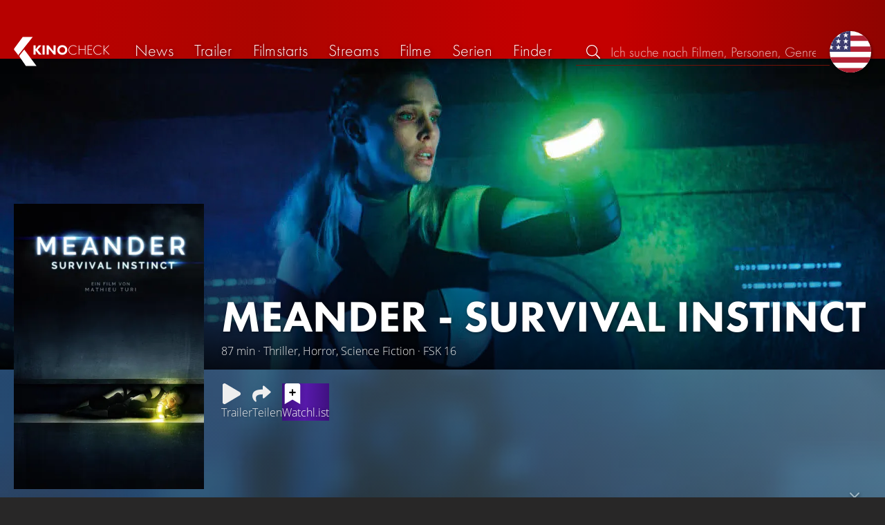

--- FILE ---
content_type: text/html; charset=UTF-8
request_url: https://kinocheck.de/film/hsz/meander-2021
body_size: 7022
content:
<!DOCTYPE html>
<html lang="de">
<head>
<title>Meander - Survival Instinct Film-information und Trailer | KinoCheck</title>
<meta charset="utf-8">
<meta name="HandheldFriendly" content="true">
<meta name="MobileOptimized" content="true">
<meta name="apple-mobile-web-app-status-bar-style" content="#A81010">
<meta name="author" content="KinoCheck">
<meta name="description" content="Alle Meander - Survival Instinct Trailer, News und Film-Informationen. Eben noch auf einer einsamen Landstraße unterwegs, wacht Lisa unvermittelt in einem röhrenartigen Labyrinth auf ..." id="m_d">
<meta name="locale" content="de_DE">
<meta name="mobile-web-app-capable" content="yes">
<meta name="robots" content="max-snippet:-1, max-image-preview:large, max-video-preview:-1">
<meta name="theme-color" content="#A81010">
<meta name="twitter:card" content="summary">
<meta name="twitter:description" content="Alle Meander - Survival Instinct Trailer, News und Film-Informationen. Eben noch auf einer einsamen Landstraße unterwegs, wacht Lisa unvermittelt in einem röhrenartigen Labyrinth auf ..." id="tw_d">
<meta name="twitter:image" content="https://cdn.kinocheck.com/i/w=1200/rqf8ew4lwh.jpg" id="tw_i">
<meta name="twitter:site" content="@KinoCheck">
<meta name="twitter:title" content="Meander - Survival Instinct" id="tw_t">
<meta name="viewport" content="height=device-height, width=device-width, initial-scale=1, minimum-scale=1.0, maximum-scale=5.0">
<meta property="article:author" content="KinoCheck">
<meta property="fb:app_id" content="1164815426866440">
<meta property="og:description" content="Alle Meander - Survival Instinct Trailer, News und Film-Informationen. Eben noch auf einer einsamen Landstraße unterwegs, wacht Lisa unvermittelt in einem röhrenartigen Labyrinth auf ..." id="og_d">
<meta property="og:image" content="https://cdn.kinocheck.com/i/w=1200/rqf8ew4lwh.jpg" id="og_i">
<meta property="og:locale" content="de_DE">
<meta property="og:site_name" content="KinoCheck">
<meta property="og:title" content="Meander - Survival Instinct" id="og_t">
<meta property="og:type" content="article">
<meta property="og:url" content="/film/hsz/meander-2021" id="og_u">
<link rel="alternate" hreflang="en" href="https://kinocheck.com/movie/hsz/meander-2020" id="l_a_en">
<link rel="apple-touch-icon" sizes="192x192" href="/images/fav.png">
<link rel="canonical" href="https://kinocheck.de/film/hsz/meander-2021" id="l_c">
<link rel="icon" type="image/png" sizes="192x192" href="/images/fav.png">
<link rel="image_src" href="https://cdn.kinocheck.com/i/w=325/rqf8ew4lwh.jpg" id="l_image_src">
<style nonce="zM17ceOFiMFkQQmaN7JrWYnOJPY=">html{height:100%}body,html{margin:0;padding:0;background:#282727;color:#e6e6e6;font-family:'Open Sans',sans-serif;font-size:16px;font-weight:300;line-height:1.5;}#header{position:fixed;bottom:0;right:0;left:0;width:100%;height:60px;padding:0;background:#aa0019;background:linear-gradient(91deg,#b70100 10%,#ac0500 30%,#c40000 60%,#c40000 70%,#8f0400 100%)/*linear-gradient(72deg,#b70100 7%,#9c0a06 36%,#ab0702 74%,#b50803 100%)*/;box-shadow:0 0 15px 0 rgba(0,0,0,.5);backface-visibility:hidden;z-index:99}#header .wrapper-content{display:none}#footer{display:none}#content{display:none}#loading-indicator{display:none;position:fixed;top:0;right:0;bottom:0;left:0;width:100%;height:100%;background:rgba(0,0,0,.5);z-index:90;}#loading-indicator.active{display:block;}#loading-indicator.active-blocking{background:#282727;z-index:99;}#loading-indicator .icon{display:block;width:100px;height:100px;position:absolute;top:50%;left:50%;transform:translate(-50%,-50%) scaleX(-1)}#loading-indicator .icon svg{display:block;width:100%;height:100%;fill:#fff}#loading-indicator .icon:after,#loading-indicator .icon:before{content:'';display:block;position:absolute;top:0;right:0;bottom:0;left:0;width:100%;height:100%;border:7px solid;border-radius:50%;border-color:#b70100 transparent transparent transparent;box-sizing:border-box;animation:button-play-loading 1.2s cubic-bezier(.5,0,.5,1) infinite;z-index:2}#loading-indicator .icon:after{animation-delay:-.45s}#loading-indicator .icon:before{animation-delay:-.3s}@keyframes button-play-loading{0%{transform:rotate(0)}100%{transform:rotate(360deg)}}.fa-secondary{opacity:.75}@media only screen and (min-width:1200px){#header{top:0;bottom:auto;height:75px}}</style><link rel="preconnect" href="https://cdn.kinocheck.com"><link rel="dns-prefetch" href="https://cdn.kinocheck.com"><link rel="preload" href="https://cdn.kinocheck.com/css/min.css?v=0.8.270" as="style">
<link rel="prefetch" href="https://cdn.kinocheck.com/translations/de.json" as="fetch" crossorigin="anonymous">
<link rel="preload" href="https://cdn.kinocheck.com/js/min.js?v=0.8.270" as="script">
<link rel="preload" href="https://cdn.kinocheck.com/fonts/Futura-Web/Futura-Web-Light.woff2" as="font" type="font/woff2" crossorigin="anonymous">
<link rel="preload" href="https://cdn.kinocheck.com/fonts/Futura-Web/Futura-Web-Regular.woff2" as="font" type="font/woff2" crossorigin="anonymous">
<link rel="preload" href="https://cdn.kinocheck.com/fonts/Futura-Web/Futura-Web-Heavy.woff2" as="font" type="font/woff2" crossorigin="anonymous">
<link rel="preload" href="https://cdn.kinocheck.com/fonts/OpenSans/OpenSans-Light.woff2" as="font" type="font/woff2" crossorigin="anonymous">
<link rel="preload" href="https://cdn.kinocheck.com/fonts/OpenSans/OpenSans-Regular.woff2" as="font" type="font/woff2" crossorigin="anonymous">
<link rel="preload" href="https://cdn.kinocheck.com/fonts/OpenSans/OpenSans-Bold.woff2" as="font" type="font/woff2" crossorigin="anonymous">
<link rel="preload" href="https://cdn.kinocheck.com/i/w=480/4400zuupea.jpg" as="image" imagesrcset="https://cdn.kinocheck.com/i/w=320/4400zuupea.jpg 320w, https://cdn.kinocheck.com/i/w=480/4400zuupea.jpg 480w, https://cdn.kinocheck.com/i/w=640/4400zuupea.jpg 640w, https://cdn.kinocheck.com/i/w=960/4400zuupea.jpg 960w, https://cdn.kinocheck.com/i/w=1280/4400zuupea.jpg 1280w, https://cdn.kinocheck.com/i/w=1920/4400zuupea.jpg 1920w" imagesizes="100vw">
<link rel="preload" href="https://cdn.kinocheck.com/i/w=325/rqf8ew4lwh.jpg" as="image" imagesrcset="https://cdn.kinocheck.com/i/w=325/rqf8ew4lwh.jpg 960w, https://cdn.kinocheck.com/i/w=375/rqf8ew4lwh.jpg 1280w" imagesizes="100vw">
<script type="application/ld+json">{"@context":"https://schema.org","@graph":[{"@type":"BreadcrumbList","itemListElement":[{"@type":"ListItem","position":1,"name":"Filme","item":"https://kinocheck.de/filme"},{"@type":"ListItem","position":2,"name":"Meander - Survival Instinct","item":"https://kinocheck.de/film/hsz/meander-2021"}]},{"@type":"Movie","url":"https://kinocheck.de/film/hsz/meander-2021","name":"Meander - Survival Instinct","inLanguage":"fr","image":"https://cdn.kinocheck.com/i/rqf8ew4lwh.jpg","description":"Eben noch auf einer einsamen Landstraße unterwegs, wacht Lisa unvermittelt in einem röhrenartigen Labyrinth auf. Schnell wird ihr klar, dass sie sich durch die mit Fallen gespickte Anlage unablässig durchkämpfen muss: Das seltsame Gerät an ihrem Handgelenk läutet alle acht Minuten einen Countdown ein. Nach Ablauf der Zeit vernichtet eine Feuerwalze alles, was sich nicht in den spärlich gesäten Sicherheitsbuchten befindet. Lisa setzt alles daran, einen Ausweg aus dieser Hölle zu finden. Doch die Fallen werden immer brutaler und es gibt keine Garantie, dass am Ende ihrer Tortur die Freiheit auf sie wartet …\n\n","genre":["Thriller","Horror","Science Fiction"],"duration":"PT87M","subjectOf":{"@type":"WebPage","@id":"https://kinocheck.de/trailer/bq96/meander-survival-instinct-trailer-german-deutsch-2021","url":"https://kinocheck.de/trailer/bq96/meander-survival-instinct-trailer-german-deutsch-2021"}}]}</script></head>
<body data-ident="movie">
<div id="header" class="wrapper box-shadow-1"><div class="wrapper-content"><div id="menu-icon" class="icon-shadow"><svg><use xlink:href="/images/sprites.svg#bars"></use></svg></div><div id="logo-wrapper"><a id="logo" href="/"><svg><use xmlns:xlink="http://www.w3.org/1999/xlink" xlink:href="/images/sprites.svg#kc"></use></svg><div id="logo-title"><span>Kino</span>Check</div></a></div><ul id="nav" class="nav-list"><li class="item item-mobile item-sub item-first">                
                <a href="/impressum" title="Unser Impressum">Impressum</a>
                <a href="/datenschutzerklaerung" title="Erfahre mehr über den Umgang Deiner Daten">Datenschutzerklärung</a>
                <a id="language-switcher-menu" title="Switch to English">Switch to English</a>
            </li><li class="item"><a href="/news" title="Die neuesten News rund um Kino und TV" data-mtm-push="[&quot;trackEvent&quot;,&quot;Navigation&quot;,&quot;Click&quot;,&quot;News&quot;]"><span class="text">News</span><span class="icon"><svg><use xlink:href="/images/sprites.svg#newspaper-solid"></use></svg></span></a></li><li class="item"><a href="/trailers" title="Die neuesten und beliebtesten Trailer" data-mtm-push="[&quot;trackEvent&quot;,&quot;Navigation&quot;,&quot;Click&quot;,&quot;Trailer&quot;]"><span class="text">Trailer</span><span class="icon"><svg><use xlink:href="/images/sprites.svg#play-circle-solid"></use></svg></span></a></li><li class="item"><a href="/filmstarts" title="Die aktuellen Filmstarts im Überblick" data-mtm-push="[&quot;trackEvent&quot;,&quot;Navigation&quot;,&quot;Click&quot;,&quot;Filmstarts&quot;]"><span class="text">Filmstarts</span><span class="icon"><svg><use xlink:href="/images/sprites.svg#ticket-alt-solid"></use></svg></span></a></li><li class="item"><a href="/streaming-guides" title="Mit den KinoCheck Streaming Guides siehst du auf einen Blick alle neuen Filme und Serien auf Netflix, Amazon Prime Video, Disney+ und mehr – inklusive Trailer!" data-mtm-push="[&quot;trackEvent&quot;,&quot;Navigation&quot;,&quot;Click&quot;,&quot;Streams&quot;]"><span class="text">Streams</span><span class="icon"><svg><use xlink:href="/images/sprites.svg#what-to-watch"></use></svg></span></a></li><li class="item"><a href="/filme" title="Unsere Filmdatenbank" data-mtm-push="[&quot;trackEvent&quot;,&quot;Navigation&quot;,&quot;Click&quot;,&quot;Filme&quot;]"><span class="text">Filme</span><span class="icon"><svg><use xlink:href="/images/sprites.svg#camera-movie-solid"></use></svg></span></a></li><li class="item"><a href="/serien" title="Unsere Seriendatenbank" data-mtm-push="[&quot;trackEvent&quot;,&quot;Navigation&quot;,&quot;Click&quot;,&quot;Serien&quot;]"><span class="text">Serien</span><span class="icon"><svg><use xlink:href="/images/sprites.svg#tv-retro-solid"></use></svg></span></a></li><li class="item"><a href="/finder" title="Wir finden für dich dein nächstes Streaming Highlight auf Amazon Prime Video, Disney+, Apple TV oder Netflix!" data-mtm-push="[&quot;trackEvent&quot;,&quot;Navigation&quot;,&quot;Click&quot;,&quot;Finder&quot;]"><span class="text">Finder</span><span class="icon"><svg><use xlink:href="/images/sprites.svg#what-to-watch"></use></svg></span></a></li></ul><div id="search" title="Durchsuche unsere Trailer- und Film-Datenbank"><div id="search-icon" class="icon icon-shadow active"><svg><use xlink:href="/images/sprites.svg#search"></use></svg></div><div id="search-icon-cancel" class="icon icon-shadow"><svg><use xlink:href="/images/sprites.svg#times"></use></svg></div><label id="search-label"><span>Suche</span><input id="search-input" type="text" placeholder="Ich suche nach Filmen, Personen, Genres, ..." maxlength="64" autocomplete="off"></label></div><a id="language-switcher-icon" class="icon icon-shadow" title="Switch to English"><svg><use xlink:href="/images/sprites.svg#flag-us"></use></svg></a><a href="/app" class="app-top-menu" title="Die KinoCheck-App">App</a></div></div>
<section id="content">
<section class="movie-header with-trailer-button"><div class="movie-header-background image-wrapper"><picture><source type="image/jpeg" srcset="https://cdn.kinocheck.com/i/w=320/4400zuupea.jpg 320w, https://cdn.kinocheck.com/i/w=480/4400zuupea.jpg 480w, https://cdn.kinocheck.com/i/w=640/4400zuupea.jpg 640w, https://cdn.kinocheck.com/i/w=960/4400zuupea.jpg 960w, https://cdn.kinocheck.com/i/w=1280/4400zuupea.jpg 1280w, https://cdn.kinocheck.com/i/w=1920/4400zuupea.jpg 1920w" sizes="(min-width: 1200px) 1200px, 100vw"><img src="https://cdn.kinocheck.com/i/w=480/4400zuupea.jpg" alt="Bild zu Meander - Survival Instinct" fetchpriority="high"></picture></div><div class="movie-header-content wrapper"><div class="wrapper-content"><div class="movie-poster movie-header-poster"><a class="poster image-wrapper color-bluemetal" href="https://cdn.kinocheck.com/i/rqf8ew4lwh.jpg" target="_blank" data-mtm-push="[&quot;trackEvent&quot;,&quot;Posters&quot;,&quot;Movies&quot;,&quot;Meander - Survival Instinct (hsz)&quot;]"><picture><source type="image/jpeg" srcset="https://cdn.kinocheck.com/i/w=325/rqf8ew4lwh.jpg 960w, https://cdn.kinocheck.com/i/w=375/rqf8ew4lwh.jpg 1280w"><img src="https://cdn.kinocheck.com/i/w=325/rqf8ew4lwh.jpg" alt="Poster zu Meander - Survival Instinct"></picture></a></div><div class="movie-header-title"><h1 class="title" translate="no">Meander - Survival Instinct</h1><div class="movie-sub-info">87 min &middot; Thriller, Horror, Science Fiction &middot; FSK 16</div></div></div></div></section><section class="wrapper"><div class="wrapper-content wrapper-padding content-movie"><div class="content-movie-sidebar"><section class="movie-details"><h2>Zusatzinfos</h2><div class="movie-detail"><span class="label">Genres</span> <span class="genres"><a href="/filme/thriller/all/trending/1">Thriller</a>, <a href="/filme/horror/all/trending/1">Horror</a> & <a href="/filme/scifi/all/trending/1">Science Fiction</a></span></div><hr><div class="movie-detail"><span class="label">Laufzeit</span> <span>87 Minuten</span></div><hr><div class="movie-detail"><span class="label">Altersfreigabe</span> <span>ab 16 Jahre</span></div><hr><div class="movie-detail"><span class="label">Im Verleih bei</span> <span>Splendid Film</span></div></section></div><div class="content-movie-content"><div class="content-movie-share"><div class="sharing-buttons"><a class="share-button trailer" href="/trailer/bq96/meander-survival-instinct-trailer-german-deutsch-2021"><div class="icon icon-not-filled"><svg><use xlink:href="/images/sprites.svg#play"></use></svg></div> <span>Trailer</span></a><a class="share-button" data-action="share" data-title="Meander - Survival Instinct" data-url="https://kinocheck.de/film/hsz/meander-2021" href="#" target="_blank"><div class="icon"><svg><use xlink:href="/images/sprites.svg#share"></use></svg></div> <span>Teilen</span></a><a class="share-button r8-button" href="https://watchl.ist/movies?t=movie&it=kc&i=hsz&s=kc&m=web&f=button&l=de&b=ac&ac=watchlist&us=kinocheck" target="_blank" title="Jetzt 'Meander - Survival Instinct' zu deiner R8 Watchlist hinzufügen"><div class="icon"><svg viewBox="0 0 384 512" xmlns="http://www.w3.org/2000/svg">
        <path d="M0 512V48C0 21.49 21.49 0 48 0h288c26.51 0 48 21.49 48 48v464L192 400 0 512z"
              fill="#fff" />
        <line x1="192" y1="160" x2="192" y2="288" stroke="#000" stroke-width="36" stroke-linecap="round""/>
        <line x1="128" y1="224" x2="256" y2="224" stroke="#000" stroke-width="36" stroke-linecap="round"/>
    </svg></div> <span>Watchl.ist</span></a></div></div><div class="content-overview with-clamp" style="--clamp-rows: 4" data-theme="bluemetal"><div><p>Eben noch auf einer einsamen Landstraße unterwegs, wacht Lisa unvermittelt in einem röhrenartigen Labyrinth auf. Schnell wird ihr klar, dass sie sich durch die mit Fallen gespickte Anlage unablässig durchkämpfen muss: Das seltsame Gerät an ihrem Handgelenk läutet alle acht Minuten einen Countdown ein. Nach Ablauf der Zeit vernichtet eine Feuerwalze alles, was sich nicht in den spärlich gesäten Sicherheitsbuchten befindet. Lisa setzt alles daran, einen Ausweg aus dieser Hölle zu finden. Doch die Fallen werden immer brutaler und es gibt keine Garantie, dass am Ende ihrer Tortur die Freiheit auf sie wartet …</p></div></div><div class="content-movie-sidebar-mobile"><section class="movie-details"><h2>Zusatzinfos</h2><div class="movie-detail"><span class="label">Genres</span> <span class="genres"><a href="/filme/thriller/all/trending/1">Thriller</a>, <a href="/filme/horror/all/trending/1">Horror</a> & <a href="/filme/scifi/all/trending/1">Science Fiction</a></span></div><hr><div class="movie-detail"><span class="label">Laufzeit</span> <span>87 Minuten</span></div><hr><div class="movie-detail"><span class="label">Altersfreigabe</span> <span>ab 16 Jahre</span></div><hr><div class="movie-detail"><span class="label">Im Verleih bei</span> <span>Splendid Film</span></div></section></div><section id="list_movie_videos"><header class="header first-line-wrap"><div class="first-line"><h2>Videos zu <em>Meander - Survival Instinct</em></h2></div></header><div class="list-videos list-videos-wrap"><a class="list-videos-item thumbnail" title="MEANDER - SURVIVAL INSTINCT Trailer German Deutsch (2021)" href="/trailer/bq96/meander-survival-instinct-trailer-german-deutsch-2021"><div class="image-wrapper" data-image="q4msr0eyta" data-image-alt="Vorschaubild für MEANDER - SURVIVAL INSTINCT Trailer German Deutsch (2021)"></div><div class="details"><div class="detail" title="Gefällt 94% von 31.261"><svg class="icon"><use xmlns:xlink="http://www.w3.org/1999/xlink" xlink:href="/images/sprites.svg#heart"></use></svg> 94%</div><div class="detail" title="Laufzeit: 1:29 min">1:29</div></div><div class="information"><div class="title">Trailer</div><div>Deutsch • Von <strong>31.261</strong> gesehen</div></div></a></div></section><section class="streaming-providers" id="list_movie_streams"><header class="header"><div class="first-line"><h2><a href="/film/hsz/meander-2021/streams">Offizielle Streams zum kompletten Film</a></h2></div></header><div class="streaming-providers-list streaming-providers-list-big"><a class="streaming-provider not-in-subscription" href="/film/hsz/meander-2021/stream/amazon" title="Den ganzen Film auf Amazon Video anschauen" target="_blank" rel="nofollow" data-mtm-push="[&quot;trackEvent&quot;,&quot;Streaming&quot;,&quot;Amazon Video&quot;,&quot;Meander - Survival Instinct (hsz)&quot;]"><span class="image image-wrapper" data-image="amazon-100.jpg" data-image-alt="Bild zu Amazon Video" data-image-company="Amazon Video"></span><span class="price">3,99 EUR</span></a><a class="streaming-provider not-in-subscription" href="/film/hsz/meander-2021/stream/entertaintv" title="Den ganzen Film auf MagentaTV anschauen" target="_blank" rel="nofollow" data-mtm-push="[&quot;trackEvent&quot;,&quot;Streaming&quot;,&quot;MagentaTV&quot;,&quot;Meander - Survival Instinct (hsz)&quot;]"><span class="image image-wrapper" data-image="entertaintv-100.jpg" data-image-alt="Bild zu MagentaTV" data-image-company="MagentaTV"></span><span class="price">2,99 EUR</span></a><a class="streaming-provider not-in-subscription" href="/film/hsz/meander-2021/stream/freenet" title="Den ganzen Film auf Freenet meinVOD anschauen" target="_blank" rel="nofollow" data-mtm-push="[&quot;trackEvent&quot;,&quot;Streaming&quot;,&quot;Freenet meinVOD&quot;,&quot;Meander - Survival Instinct (hsz)&quot;]"><span class="image image-wrapper" data-image="freenet-100.jpg" data-image-alt="Bild zu Freenet meinVOD" data-image-company="Freenet meinVOD"></span><span class="price">3,99 EUR</span></a><a class="streaming-provider not-in-subscription" href="/film/hsz/meander-2021/stream/itunes" title="Den ganzen Film auf Apple TV anschauen" target="_blank" rel="nofollow" data-mtm-push="[&quot;trackEvent&quot;,&quot;Streaming&quot;,&quot;Apple TV&quot;,&quot;Meander - Survival Instinct (hsz)&quot;]"><span class="image image-wrapper" data-image="itunes-100.jpg" data-image-alt="Bild zu Apple TV" data-image-company="Apple TV"></span><span class="price">3,99 EUR</span></a><a class="streaming-provider not-in-subscription" href="/film/hsz/meander-2021/stream/maxdomestore" title="Den ganzen Film auf maxdome Store anschauen" target="_blank" rel="nofollow" data-mtm-push="[&quot;trackEvent&quot;,&quot;Streaming&quot;,&quot;maxdome Store&quot;,&quot;Meander - Survival Instinct (hsz)&quot;]"><span class="image image-wrapper" data-image="maxdomestore-100.jpg" data-image-alt="Bild zu maxdome Store" data-image-company="maxdome Store"></span><span class="price">3,99 EUR</span></a><a class="streaming-provider not-in-subscription" href="/film/hsz/meander-2021/stream/skystore" title="Den ganzen Film auf Sky Store anschauen" target="_blank" rel="nofollow" data-mtm-push="[&quot;trackEvent&quot;,&quot;Streaming&quot;,&quot;Sky Store&quot;,&quot;Meander - Survival Instinct (hsz)&quot;]"><span class="image image-wrapper" data-image="skystore-100.jpg" data-image-alt="Bild zu Sky Store" data-image-company="Sky Store"></span><span class="price">3,99 EUR</span></a><a class="streaming-provider not-in-subscription" href="/film/hsz/meander-2021/stream/videobuster" title="Den ganzen Film auf Videobuster anschauen" target="_blank" rel="nofollow" data-mtm-push="[&quot;trackEvent&quot;,&quot;Streaming&quot;,&quot;Videobuster&quot;,&quot;Meander - Survival Instinct (hsz)&quot;]"><span class="image image-wrapper" data-image="videobuster-100.jpg" data-image-alt="Bild zu Videobuster" data-image-company="Videobuster"></span><span class="price">2,99 EUR</span></a><a class="streaming-provider not-in-subscription" href="/film/hsz/meander-2021/stream/videoload" title="Den ganzen Film auf Videoload anschauen" target="_blank" rel="nofollow" data-mtm-push="[&quot;trackEvent&quot;,&quot;Streaming&quot;,&quot;Videoload&quot;,&quot;Meander - Survival Instinct (hsz)&quot;]"><span class="image image-wrapper" data-image="videoload-100.jpg" data-image-alt="Bild zu Videoload" data-image-company="Videoload"></span><span class="price">2,99 EUR</span></a><a class="streaming-provider not-in-subscription" href="/film/hsz/meander-2021/stream/wuaki" title="Den ganzen Film auf Rakuten TV anschauen" target="_blank" rel="nofollow" data-mtm-push="[&quot;trackEvent&quot;,&quot;Streaming&quot;,&quot;Rakuten TV&quot;,&quot;Meander - Survival Instinct (hsz)&quot;]"><span class="image image-wrapper" data-image="wuaki-100.jpg" data-image-alt="Bild zu Rakuten TV" data-image-company="Rakuten TV"></span><span class="price"></span></a></div></section></div></div></section><div class="wrapper"><section class="wrapper-content wrapper-padding" id="list_movie_similar"><header class="header"><div class="first-line"><h2>Ähnliche Filme</h2></div></header><div class="list-movies-viewport"><ul class="list-movies list-movies-medium carousel"></ul></div></section></div><div class="wrapper"><section class="wrapper-content wrapper-padding" id="list_movie_similar_videos"><header class="header"><div class="first-line"><h2>Diese Videos könnten dir auch gefallen</h2></div></header><div class="list-videos-viewport"><div class="list-videos carousel"></div></div></section></div>
</section>
<div id="toasts" class="wrapper"></div><div id="loading-indicator" class="active active-blockingno-script"><div class="icon"><svg><use xmlns:xlink="http://www.w3.org/1999/xlink" xlink:href="/images/sprites.svg#kc-play"></use></svg></div></div><script nonce="H1K/op/OGNyr1efSJLMKvpRhkC0=">let loadingIndicator=document.getElementById('loading-indicator'); loadingIndicator.classList.remove('no-script'); /*window.setTimeout(() => loadingIndicator.classList.add('active','active-blocking'), 100);*/</script><footer id="footer"><div class="wrapper"><div class="wrapper-content footer-nav"><section class="footer-nav-list"><svg><use xlink:href="/images/sprites.svg#ticket"></use></svg><span class="top-element">Demnächst im Kino</span><ul><li><a href="/film/wma/die-drei-fragezeichen-toteninsel-2026">Die drei Fragezeichen: Toteninsel</a></li><li><a href="/film/t5v/extrawurst-2026">Extrawurst</a></li><li><a href="/film/h2p/the-housemaid-wenn-sie-wuesste-2026">The Housemaid: Wenn sie wüsste</a></li><li><a href="/film/n73/28-years-later-part-2-the-bone-temple-2026">28 Years Later 2: The Bone Temple</a></li><li><a href="/film/uud/woodwalkers-2-2026">Woodwalkers 2</a></li><li><a href="/film/dbp/mercy-2026">Mercy</a></li></ul></section><section class="footer-nav-list"><svg><use xlink:href="/images/sprites.svg#play-circle"></use></svg><span class="top-element">Top trailer</span><ul><li><a href="/trailer/7q9s/shelter-trailer-german-deutsch-2026-jason-statham" title="SHELTER Trailer German Deutsch (2026) Jason Statham">Shelter</a></li><li><a href="/trailer/6dby/the-wrecking-crew-trailer-german-deutsch-2026-jason-momoa-da" title="THE WRECKING CREW Trailer German Deutsch (2026) Jason Momoa, Dave Bautista">The Wrecking Crew</a></li><li><a href="/trailer/igq4/peaky-blinders-the-immortal-man-trailer-german-deutsch-2026" title="PEAKY BLINDERS: The Immortal Man Trailer German Deutsch (2026) Netflix">Peaky Blinders: The Immortal Man</a></li><li><a href="/trailer/1v2p/nuernberg-trailer-german-deutsch-2026-russell-crowe-rami-mal" title="NÜRNBERG Trailer German Deutsch (2026) Russell Crowe, Rami Malek">Nürnberg</a></li><li><a href="/trailer/17oo/horst-schlaemmer-sucht-das-glueck-trailer-german-deutsch-202" title="HORST SCHLÄMMER SUCHT DAS GLÜCK Trailer German Deutsch (2026)">Horst Schlämmer sucht das Glück</a></li><li><a href="/trailer/oy8e/the-rip-trailer-2-german-deutsch-2026-matt-damon-ben-affleck" title="THE RIP Trailer 2 German Deutsch (2026) Matt Damon, Ben Affleck, Netflix">The Rip</a></li></ul></section><section class="footer-nav-list"><svg><use xlink:href="/images/sprites.svg#film"></use></svg><span class="top-element">Die besten Filme</span><ul><li><a href="/film/zxx/avatar-3-fire-and-ash-2025">Avatar 3: Fire and Ash</a></li><li><a href="/film/avo/avengers-5-doomsday-2026">Avengers 5: Doomsday</a></li><li><a href="/film/wtz/zoomania-2-2025">Zoomania 2</a></li><li><a href="/film/ahv/badlands-2025">Predator: Badlands</a></li><li><a href="/film/a8r/der-super-mario-galaxy-film-2026">Der Super Mario Galaxy Film</a></li><li><a href="/film/f7s/stromberg-wieder-alles-wie-immer-2025">Stromberg: Wieder alles wie immer</a></li></ul></section><section class="footer-nav-list"><svg><use xlink:href="/images/sprites.svg#envelope"></use></svg><span class="top-element">Kontakt und mehr</span><ul><li><a href="/kontakt" title="Kontaktiere uns ganz einfach per E-Mail, Soziale Medien oder über das Kontaktformular">Kontakt &amp; FAQ</a></li><li><a href="/App" title="Die KinoCheck-App">KinoCheck-App</a></li><li><a href="/sales" title="Zielgenaue Ads Kampagnen für Ihre Kampagne, mit dem KinoCheck-Extra: Wir müssen nicht raten, wem was gefällt. Wir wissen es!">Werbung buchen</a></li><li><a href="/jobs" title="Wir suchen stetig nach neuen Talenten, die unser Team bereichern!">Offene Stellen</a></li><li><a href="https://api.kinocheck.de" target="_blank" title="Binde unsere Trailer in dein eigenes Projekt ein">Video Schnittstelle (API)</a></li><li><a id="language-switcher" title="Switch to English">Switch to English</a></li></ul></section></div></div><div class="footer-note"><div class="wrapper"><span class="legal"><a href="/">KinoCheck</a> ™ by <a href="https://www.somemarketing.de" target="_blank">some.marketing GmbH</a>. All rights reserved.</span> <span class="report"><span id="error-report" class="anchor">Fehler melden</span> - <a href="/impressum" title="Unser Impressum">Impressum</a> - <a href="/datenschutzerklaerung" title="Erfahre mehr über den Umgang Deiner Daten">Datenschutzerklärung</a></span></div></div></footer>

<script type="application/json" id="page_settings">{"cdn":"cdn.kinocheck.com","cdn_img":"cdn.kinocheck.com","language":"de","languages":[{"text":"Deutsch","value":"de"},{"text":"English","value":"en"}],"genres":[{"value":"abenteuer","content":"Abenteuer"},{"value":"drama","content":"Drama"},{"value":"horror","content":"Horror"},{"value":"komoedie","content":"Kom\u00f6die"},{"value":"animation","content":"Animation"},{"value":"familie","content":"Familie"},{"value":"scifi","content":"Science Fiction"},{"value":"action","content":"Action"},{"value":"thriller","content":"Thriller"},{"value":"mystery","content":"Mystery"},{"value":"krimi","content":"Krimi"},{"value":"fantasy","content":"Fantasy"},{"value":"lovestory","content":"Lovestory"},{"value":"western","content":"Western"},{"value":"musik","content":"Musik"},{"value":"krieg","content":"Kriegsfilm"},{"value":"superhero","content":"Superhero"}],"order_by":[{"value":"popularity","content":"Beliebtheit"},{"value":"release","content":"Erscheinung"},{"value":"release-asc","content":"Erscheinung (aufst.)"},{"value":"name","content":"Name"},{"value":"name-desc","content":"Name (abst.)"}],"cache_version":"0.8.270"}</script>
<script type="application/json" id="content_data">{"page_ident":"movie","content_class":null,"translations":[{"language":"de","url":"https:\/\/kinocheck.de\/film\/hsz\/meander-2021","title":"Meander - Survival Instinct"},{"language":"en","url":"https:\/\/kinocheck.com\/movie\/hsz\/meander-2020","title":"Meander"}],"color":"bluemetal","backdrop":"4400zuupea","movie":{"type":"movie","custom_id":"hsz","title":"Meander - Survival Instinct"},"share":{"title":"Meander - Survival Instinct Film-information und Trailer"},"canonical":"https:\/\/kinocheck.de\/film\/hsz\/meander-2021","request_time":null,"request_hash":null,"ratings":{"ios":{"rating":4.4,"review_count":22},"android":{"rating":4.5,"review_count":117},"app":{"rating":4.7,"review_count":659}}}</script>
<link rel="stylesheet" href="https://cdn.kinocheck.com/css/min.css?v=0.8.270">
<script src="https://cdn.kinocheck.com/js/min.js?v=0.8.270" nonce="H1K/op/OGNyr1efSJLMKvpRhkC0="></script>
</body>
</html>